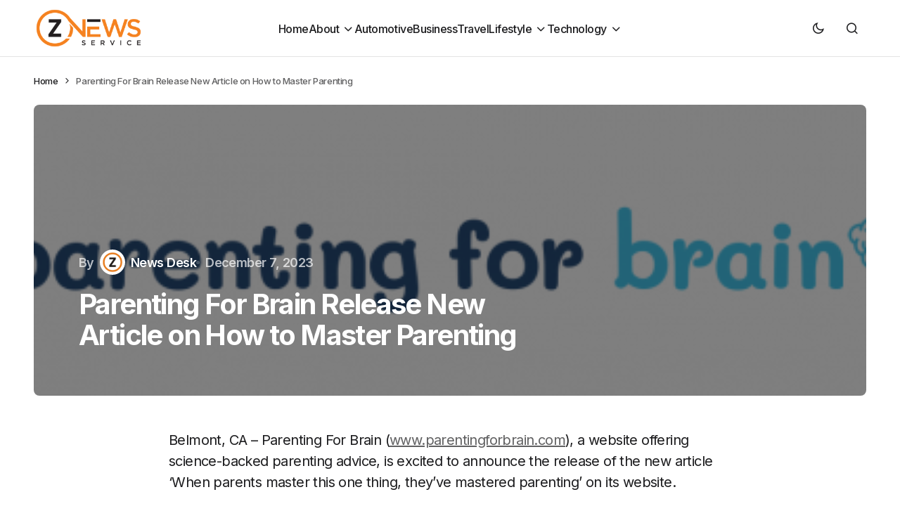

--- FILE ---
content_type: text/html; charset=UTF-8
request_url: https://www.znewsservice.com/business/parenting-for-brain-release-new-article-on-how-to-master-parenting/13557/
body_size: 17875
content:
<!doctype html>
<html lang="en-GB">
<head>
	<meta charset="UTF-8" />
	<meta name="viewport" content="width=device-width, initial-scale=1" />
	<link rel="profile" href="https://gmpg.org/xfn/11" />

	<meta name='robots' content='index, follow, max-image-preview:large, max-snippet:-1, max-video-preview:-1' />

	<!-- This site is optimized with the Yoast SEO plugin v24.5 - https://yoast.com/wordpress/plugins/seo/ -->
	<title>Parenting For Brain Release New Article on How to Master Parenting - Znewsservice.com</title>
	<link rel="canonical" href="https://www.znewsservice.com/business/parenting-for-brain-release-new-article-on-how-to-master-parenting/13557/" />
	<meta property="og:locale" content="en_GB" />
	<meta property="og:type" content="article" />
	<meta property="og:title" content="Parenting For Brain Release New Article on How to Master Parenting - Znewsservice.com" />
	<meta property="og:description" content="Belmont, CA – Parenting For Brain (www.parentingforbrain.com), a website offering science-backed parenting advice, is excited to announce the&hellip;" />
	<meta property="og:url" content="https://www.znewsservice.com/business/parenting-for-brain-release-new-article-on-how-to-master-parenting/13557/" />
	<meta property="og:site_name" content="Znewsservice.com" />
	<meta property="article:published_time" content="2023-12-07T15:54:22+00:00" />
	<meta property="og:image" content="https://www.znewsservice.com/wp-content/uploads/2023/12/Parenting-for-Brain-Logo-1-463x139-1.png" />
	<meta property="og:image:width" content="463" />
	<meta property="og:image:height" content="139" />
	<meta property="og:image:type" content="image/png" />
	<meta name="author" content="News Desk" />
	<meta name="twitter:card" content="summary_large_image" />
	<meta name="twitter:creator" content="@ZNews_Service" />
	<meta name="twitter:site" content="@ZNews_Service" />
	<meta name="twitter:label1" content="Written by" />
	<meta name="twitter:data1" content="News Desk" />
	<meta name="twitter:label2" content="Estimated reading time" />
	<meta name="twitter:data2" content="3 minutes" />
	<script type="application/ld+json" class="yoast-schema-graph">{"@context":"https://schema.org","@graph":[{"@type":"Article","@id":"https://www.znewsservice.com/business/parenting-for-brain-release-new-article-on-how-to-master-parenting/13557/#article","isPartOf":{"@id":"https://www.znewsservice.com/business/parenting-for-brain-release-new-article-on-how-to-master-parenting/13557/"},"author":{"name":"News Desk","@id":"https://www.znewsservice.com/#/schema/person/34e19333d616d0a75530bf184f47f929"},"headline":"Parenting For Brain Release New Article on How to Master Parenting","datePublished":"2023-12-07T15:54:22+00:00","mainEntityOfPage":{"@id":"https://www.znewsservice.com/business/parenting-for-brain-release-new-article-on-how-to-master-parenting/13557/"},"wordCount":584,"commentCount":0,"publisher":{"@id":"https://www.znewsservice.com/#organization"},"image":{"@id":"https://www.znewsservice.com/business/parenting-for-brain-release-new-article-on-how-to-master-parenting/13557/#primaryimage"},"thumbnailUrl":"https://www.znewsservice.com/wp-content/uploads/2023/12/Parenting-for-Brain-Logo-1-463x139-1.png","keywords":["article","brain","business","children","lifestyle","Maker&amp;Co","master","parenting","parents,","release","Trauma"],"articleSection":["Business","Lifestyle","Parenting &amp; Children"],"inLanguage":"en-GB","potentialAction":[{"@type":"CommentAction","name":"Comment","target":["https://www.znewsservice.com/business/parenting-for-brain-release-new-article-on-how-to-master-parenting/13557/#respond"]}]},{"@type":"WebPage","@id":"https://www.znewsservice.com/business/parenting-for-brain-release-new-article-on-how-to-master-parenting/13557/","url":"https://www.znewsservice.com/business/parenting-for-brain-release-new-article-on-how-to-master-parenting/13557/","name":"Parenting For Brain Release New Article on How to Master Parenting - Znewsservice.com","isPartOf":{"@id":"https://www.znewsservice.com/#website"},"primaryImageOfPage":{"@id":"https://www.znewsservice.com/business/parenting-for-brain-release-new-article-on-how-to-master-parenting/13557/#primaryimage"},"image":{"@id":"https://www.znewsservice.com/business/parenting-for-brain-release-new-article-on-how-to-master-parenting/13557/#primaryimage"},"thumbnailUrl":"https://www.znewsservice.com/wp-content/uploads/2023/12/Parenting-for-Brain-Logo-1-463x139-1.png","datePublished":"2023-12-07T15:54:22+00:00","breadcrumb":{"@id":"https://www.znewsservice.com/business/parenting-for-brain-release-new-article-on-how-to-master-parenting/13557/#breadcrumb"},"inLanguage":"en-GB","potentialAction":[{"@type":"ReadAction","target":["https://www.znewsservice.com/business/parenting-for-brain-release-new-article-on-how-to-master-parenting/13557/"]}]},{"@type":"ImageObject","inLanguage":"en-GB","@id":"https://www.znewsservice.com/business/parenting-for-brain-release-new-article-on-how-to-master-parenting/13557/#primaryimage","url":"https://www.znewsservice.com/wp-content/uploads/2023/12/Parenting-for-Brain-Logo-1-463x139-1.png","contentUrl":"https://www.znewsservice.com/wp-content/uploads/2023/12/Parenting-for-Brain-Logo-1-463x139-1.png","width":463,"height":139,"caption":"#image_title"},{"@type":"BreadcrumbList","@id":"https://www.znewsservice.com/business/parenting-for-brain-release-new-article-on-how-to-master-parenting/13557/#breadcrumb","itemListElement":[{"@type":"ListItem","position":1,"name":"Home","item":"https://www.znewsservice.com/"},{"@type":"ListItem","position":2,"name":"Parenting For Brain Release New Article on How to Master Parenting"}]},{"@type":"WebSite","@id":"https://www.znewsservice.com/#website","url":"https://www.znewsservice.com/","name":"Znewsservice.com","description":"Brings You the Latest News Across All Topics","publisher":{"@id":"https://www.znewsservice.com/#organization"},"potentialAction":[{"@type":"SearchAction","target":{"@type":"EntryPoint","urlTemplate":"https://www.znewsservice.com/?s={search_term_string}"},"query-input":{"@type":"PropertyValueSpecification","valueRequired":true,"valueName":"search_term_string"}}],"inLanguage":"en-GB"},{"@type":"Organization","@id":"https://www.znewsservice.com/#organization","name":"Znewsservice.com","url":"https://www.znewsservice.com/","logo":{"@type":"ImageObject","inLanguage":"en-GB","@id":"https://www.znewsservice.com/#/schema/logo/image/","url":"https://www.znewsservice.com/wp-content/uploads/2023/06/znewsservice.com-cropped-znewsservice.com-cropped-www.znewsservice.com-logo-16-e1688141958878.png","contentUrl":"https://www.znewsservice.com/wp-content/uploads/2023/06/znewsservice.com-cropped-znewsservice.com-cropped-www.znewsservice.com-logo-16-e1688141958878.png","width":250,"height":96,"caption":"Znewsservice.com"},"image":{"@id":"https://www.znewsservice.com/#/schema/logo/image/"},"sameAs":["https://x.com/ZNews_Service"]},{"@type":"Person","@id":"https://www.znewsservice.com/#/schema/person/34e19333d616d0a75530bf184f47f929","name":"News Desk","image":{"@type":"ImageObject","inLanguage":"en-GB","@id":"https://www.znewsservice.com/#/schema/person/image/","url":"https://www.znewsservice.com/wp-content/uploads/2023/08/wwwznewsservicecom-cropped-wwwznewsservicecom-icon-1-96x96.png","contentUrl":"https://www.znewsservice.com/wp-content/uploads/2023/08/wwwznewsservicecom-cropped-wwwznewsservicecom-icon-1-96x96.png","caption":"News Desk"},"description":"The Z News Editor Team consists of seasoned content editors at Z News Service with over 30 years of collective experience in digital journalism. Skilled in curating accurate, engaging news content, we ensure high editorial standards for global distribution to major outlets. Passionate about unbiased reporting and storytelling.","url":"https://www.znewsservice.com/author/zadmin/"}]}</script>
	<!-- / Yoast SEO plugin. -->


<link rel='dns-prefetch' href='//fonts.googleapis.com' />
<link href='https://fonts.gstatic.com' crossorigin rel='preconnect' />
<link rel="alternate" type="application/rss+xml" title="Znewsservice.com &raquo; Feed" href="https://www.znewsservice.com/feed/" />
<link rel="alternate" type="application/rss+xml" title="Znewsservice.com &raquo; Comments Feed" href="https://www.znewsservice.com/comments/feed/" />
<link rel="alternate" type="application/rss+xml" title="Znewsservice.com &raquo; Parenting For Brain Release New Article on How to Master Parenting Comments Feed" href="https://www.znewsservice.com/business/parenting-for-brain-release-new-article-on-how-to-master-parenting/13557/feed/" />
		<!-- This site uses the Google Analytics by MonsterInsights plugin v9.11.1 - Using Analytics tracking - https://www.monsterinsights.com/ -->
							<script src="//www.googletagmanager.com/gtag/js?id=G-EXNH5F9MY1"  data-cfasync="false" data-wpfc-render="false" async></script>
			<script data-cfasync="false" data-wpfc-render="false">
				var mi_version = '9.11.1';
				var mi_track_user = true;
				var mi_no_track_reason = '';
								var MonsterInsightsDefaultLocations = {"page_location":"https:\/\/www.znewsservice.com\/business\/parenting-for-brain-release-new-article-on-how-to-master-parenting\/13557\/"};
								if ( typeof MonsterInsightsPrivacyGuardFilter === 'function' ) {
					var MonsterInsightsLocations = (typeof MonsterInsightsExcludeQuery === 'object') ? MonsterInsightsPrivacyGuardFilter( MonsterInsightsExcludeQuery ) : MonsterInsightsPrivacyGuardFilter( MonsterInsightsDefaultLocations );
				} else {
					var MonsterInsightsLocations = (typeof MonsterInsightsExcludeQuery === 'object') ? MonsterInsightsExcludeQuery : MonsterInsightsDefaultLocations;
				}

								var disableStrs = [
										'ga-disable-G-EXNH5F9MY1',
									];

				/* Function to detect opted out users */
				function __gtagTrackerIsOptedOut() {
					for (var index = 0; index < disableStrs.length; index++) {
						if (document.cookie.indexOf(disableStrs[index] + '=true') > -1) {
							return true;
						}
					}

					return false;
				}

				/* Disable tracking if the opt-out cookie exists. */
				if (__gtagTrackerIsOptedOut()) {
					for (var index = 0; index < disableStrs.length; index++) {
						window[disableStrs[index]] = true;
					}
				}

				/* Opt-out function */
				function __gtagTrackerOptout() {
					for (var index = 0; index < disableStrs.length; index++) {
						document.cookie = disableStrs[index] + '=true; expires=Thu, 31 Dec 2099 23:59:59 UTC; path=/';
						window[disableStrs[index]] = true;
					}
				}

				if ('undefined' === typeof gaOptout) {
					function gaOptout() {
						__gtagTrackerOptout();
					}
				}
								window.dataLayer = window.dataLayer || [];

				window.MonsterInsightsDualTracker = {
					helpers: {},
					trackers: {},
				};
				if (mi_track_user) {
					function __gtagDataLayer() {
						dataLayer.push(arguments);
					}

					function __gtagTracker(type, name, parameters) {
						if (!parameters) {
							parameters = {};
						}

						if (parameters.send_to) {
							__gtagDataLayer.apply(null, arguments);
							return;
						}

						if (type === 'event') {
														parameters.send_to = monsterinsights_frontend.v4_id;
							var hookName = name;
							if (typeof parameters['event_category'] !== 'undefined') {
								hookName = parameters['event_category'] + ':' + name;
							}

							if (typeof MonsterInsightsDualTracker.trackers[hookName] !== 'undefined') {
								MonsterInsightsDualTracker.trackers[hookName](parameters);
							} else {
								__gtagDataLayer('event', name, parameters);
							}
							
						} else {
							__gtagDataLayer.apply(null, arguments);
						}
					}

					__gtagTracker('js', new Date());
					__gtagTracker('set', {
						'developer_id.dZGIzZG': true,
											});
					if ( MonsterInsightsLocations.page_location ) {
						__gtagTracker('set', MonsterInsightsLocations);
					}
										__gtagTracker('config', 'G-EXNH5F9MY1', {"forceSSL":"true","link_attribution":"true"} );
										window.gtag = __gtagTracker;										(function () {
						/* https://developers.google.com/analytics/devguides/collection/analyticsjs/ */
						/* ga and __gaTracker compatibility shim. */
						var noopfn = function () {
							return null;
						};
						var newtracker = function () {
							return new Tracker();
						};
						var Tracker = function () {
							return null;
						};
						var p = Tracker.prototype;
						p.get = noopfn;
						p.set = noopfn;
						p.send = function () {
							var args = Array.prototype.slice.call(arguments);
							args.unshift('send');
							__gaTracker.apply(null, args);
						};
						var __gaTracker = function () {
							var len = arguments.length;
							if (len === 0) {
								return;
							}
							var f = arguments[len - 1];
							if (typeof f !== 'object' || f === null || typeof f.hitCallback !== 'function') {
								if ('send' === arguments[0]) {
									var hitConverted, hitObject = false, action;
									if ('event' === arguments[1]) {
										if ('undefined' !== typeof arguments[3]) {
											hitObject = {
												'eventAction': arguments[3],
												'eventCategory': arguments[2],
												'eventLabel': arguments[4],
												'value': arguments[5] ? arguments[5] : 1,
											}
										}
									}
									if ('pageview' === arguments[1]) {
										if ('undefined' !== typeof arguments[2]) {
											hitObject = {
												'eventAction': 'page_view',
												'page_path': arguments[2],
											}
										}
									}
									if (typeof arguments[2] === 'object') {
										hitObject = arguments[2];
									}
									if (typeof arguments[5] === 'object') {
										Object.assign(hitObject, arguments[5]);
									}
									if ('undefined' !== typeof arguments[1].hitType) {
										hitObject = arguments[1];
										if ('pageview' === hitObject.hitType) {
											hitObject.eventAction = 'page_view';
										}
									}
									if (hitObject) {
										action = 'timing' === arguments[1].hitType ? 'timing_complete' : hitObject.eventAction;
										hitConverted = mapArgs(hitObject);
										__gtagTracker('event', action, hitConverted);
									}
								}
								return;
							}

							function mapArgs(args) {
								var arg, hit = {};
								var gaMap = {
									'eventCategory': 'event_category',
									'eventAction': 'event_action',
									'eventLabel': 'event_label',
									'eventValue': 'event_value',
									'nonInteraction': 'non_interaction',
									'timingCategory': 'event_category',
									'timingVar': 'name',
									'timingValue': 'value',
									'timingLabel': 'event_label',
									'page': 'page_path',
									'location': 'page_location',
									'title': 'page_title',
									'referrer' : 'page_referrer',
								};
								for (arg in args) {
																		if (!(!args.hasOwnProperty(arg) || !gaMap.hasOwnProperty(arg))) {
										hit[gaMap[arg]] = args[arg];
									} else {
										hit[arg] = args[arg];
									}
								}
								return hit;
							}

							try {
								f.hitCallback();
							} catch (ex) {
							}
						};
						__gaTracker.create = newtracker;
						__gaTracker.getByName = newtracker;
						__gaTracker.getAll = function () {
							return [];
						};
						__gaTracker.remove = noopfn;
						__gaTracker.loaded = true;
						window['__gaTracker'] = __gaTracker;
					})();
									} else {
										console.log("");
					(function () {
						function __gtagTracker() {
							return null;
						}

						window['__gtagTracker'] = __gtagTracker;
						window['gtag'] = __gtagTracker;
					})();
									}
			</script>
							<!-- / Google Analytics by MonsterInsights -->
		<script>
window._wpemojiSettings = {"baseUrl":"https:\/\/s.w.org\/images\/core\/emoji\/15.0.3\/72x72\/","ext":".png","svgUrl":"https:\/\/s.w.org\/images\/core\/emoji\/15.0.3\/svg\/","svgExt":".svg","source":{"concatemoji":"\/\/www.znewsservice.com\/wp-includes\/js\/wp-emoji-release.min.js?ver=6.6.4"}};
/*! This file is auto-generated */
!function(i,n){var o,s,e;function c(e){try{var t={supportTests:e,timestamp:(new Date).valueOf()};sessionStorage.setItem(o,JSON.stringify(t))}catch(e){}}function p(e,t,n){e.clearRect(0,0,e.canvas.width,e.canvas.height),e.fillText(t,0,0);var t=new Uint32Array(e.getImageData(0,0,e.canvas.width,e.canvas.height).data),r=(e.clearRect(0,0,e.canvas.width,e.canvas.height),e.fillText(n,0,0),new Uint32Array(e.getImageData(0,0,e.canvas.width,e.canvas.height).data));return t.every(function(e,t){return e===r[t]})}function u(e,t,n){switch(t){case"flag":return n(e,"\ud83c\udff3\ufe0f\u200d\u26a7\ufe0f","\ud83c\udff3\ufe0f\u200b\u26a7\ufe0f")?!1:!n(e,"\ud83c\uddfa\ud83c\uddf3","\ud83c\uddfa\u200b\ud83c\uddf3")&&!n(e,"\ud83c\udff4\udb40\udc67\udb40\udc62\udb40\udc65\udb40\udc6e\udb40\udc67\udb40\udc7f","\ud83c\udff4\u200b\udb40\udc67\u200b\udb40\udc62\u200b\udb40\udc65\u200b\udb40\udc6e\u200b\udb40\udc67\u200b\udb40\udc7f");case"emoji":return!n(e,"\ud83d\udc26\u200d\u2b1b","\ud83d\udc26\u200b\u2b1b")}return!1}function f(e,t,n){var r="undefined"!=typeof WorkerGlobalScope&&self instanceof WorkerGlobalScope?new OffscreenCanvas(300,150):i.createElement("canvas"),a=r.getContext("2d",{willReadFrequently:!0}),o=(a.textBaseline="top",a.font="600 32px Arial",{});return e.forEach(function(e){o[e]=t(a,e,n)}),o}function t(e){var t=i.createElement("script");t.src=e,t.defer=!0,i.head.appendChild(t)}"undefined"!=typeof Promise&&(o="wpEmojiSettingsSupports",s=["flag","emoji"],n.supports={everything:!0,everythingExceptFlag:!0},e=new Promise(function(e){i.addEventListener("DOMContentLoaded",e,{once:!0})}),new Promise(function(t){var n=function(){try{var e=JSON.parse(sessionStorage.getItem(o));if("object"==typeof e&&"number"==typeof e.timestamp&&(new Date).valueOf()<e.timestamp+604800&&"object"==typeof e.supportTests)return e.supportTests}catch(e){}return null}();if(!n){if("undefined"!=typeof Worker&&"undefined"!=typeof OffscreenCanvas&&"undefined"!=typeof URL&&URL.createObjectURL&&"undefined"!=typeof Blob)try{var e="postMessage("+f.toString()+"("+[JSON.stringify(s),u.toString(),p.toString()].join(",")+"));",r=new Blob([e],{type:"text/javascript"}),a=new Worker(URL.createObjectURL(r),{name:"wpTestEmojiSupports"});return void(a.onmessage=function(e){c(n=e.data),a.terminate(),t(n)})}catch(e){}c(n=f(s,u,p))}t(n)}).then(function(e){for(var t in e)n.supports[t]=e[t],n.supports.everything=n.supports.everything&&n.supports[t],"flag"!==t&&(n.supports.everythingExceptFlag=n.supports.everythingExceptFlag&&n.supports[t]);n.supports.everythingExceptFlag=n.supports.everythingExceptFlag&&!n.supports.flag,n.DOMReady=!1,n.readyCallback=function(){n.DOMReady=!0}}).then(function(){return e}).then(function(){var e;n.supports.everything||(n.readyCallback(),(e=n.source||{}).concatemoji?t(e.concatemoji):e.wpemoji&&e.twemoji&&(t(e.twemoji),t(e.wpemoji)))}))}((window,document),window._wpemojiSettings);
</script>
<style id='wp-emoji-styles-inline-css'>

	img.wp-smiley, img.emoji {
		display: inline !important;
		border: none !important;
		box-shadow: none !important;
		height: 1em !important;
		width: 1em !important;
		margin: 0 0.07em !important;
		vertical-align: -0.1em !important;
		background: none !important;
		padding: 0 !important;
	}
</style>
<link rel='stylesheet' id='wp-block-library-css' href='//www.znewsservice.com/wp-includes/css/dist/block-library/style.min.css?ver=6.6.4' media='all' />
<style id='classic-theme-styles-inline-css'>
/*! This file is auto-generated */
.wp-block-button__link{color:#fff;background-color:#32373c;border-radius:9999px;box-shadow:none;text-decoration:none;padding:calc(.667em + 2px) calc(1.333em + 2px);font-size:1.125em}.wp-block-file__button{background:#32373c;color:#fff;text-decoration:none}
</style>
<style id='global-styles-inline-css'>
:root{--wp--preset--aspect-ratio--square: 1;--wp--preset--aspect-ratio--4-3: 4/3;--wp--preset--aspect-ratio--3-4: 3/4;--wp--preset--aspect-ratio--3-2: 3/2;--wp--preset--aspect-ratio--2-3: 2/3;--wp--preset--aspect-ratio--16-9: 16/9;--wp--preset--aspect-ratio--9-16: 9/16;--wp--preset--color--black: #000000;--wp--preset--color--cyan-bluish-gray: #abb8c3;--wp--preset--color--white: #FFFFFF;--wp--preset--color--pale-pink: #f78da7;--wp--preset--color--vivid-red: #cf2e2e;--wp--preset--color--luminous-vivid-orange: #ff6900;--wp--preset--color--luminous-vivid-amber: #fcb900;--wp--preset--color--light-green-cyan: #7bdcb5;--wp--preset--color--vivid-green-cyan: #00d084;--wp--preset--color--pale-cyan-blue: #8ed1fc;--wp--preset--color--vivid-cyan-blue: #0693e3;--wp--preset--color--vivid-purple: #9b51e0;--wp--preset--color--blue: #59BACC;--wp--preset--color--green: #58AD69;--wp--preset--color--orange: #FFBC49;--wp--preset--color--red: #e32c26;--wp--preset--color--gray-50: #f8f9fa;--wp--preset--color--gray-100: #f8f9fb;--wp--preset--color--gray-200: #E0E0E0;--wp--preset--color--primary: #1D1D1F;--wp--preset--color--secondary: #616162;--wp--preset--color--layout: #f1f1f2;--wp--preset--color--border: #E4E4E4;--wp--preset--color--divider: #1D1D1F;--wp--preset--gradient--vivid-cyan-blue-to-vivid-purple: linear-gradient(135deg,rgba(6,147,227,1) 0%,rgb(155,81,224) 100%);--wp--preset--gradient--light-green-cyan-to-vivid-green-cyan: linear-gradient(135deg,rgb(122,220,180) 0%,rgb(0,208,130) 100%);--wp--preset--gradient--luminous-vivid-amber-to-luminous-vivid-orange: linear-gradient(135deg,rgba(252,185,0,1) 0%,rgba(255,105,0,1) 100%);--wp--preset--gradient--luminous-vivid-orange-to-vivid-red: linear-gradient(135deg,rgba(255,105,0,1) 0%,rgb(207,46,46) 100%);--wp--preset--gradient--very-light-gray-to-cyan-bluish-gray: linear-gradient(135deg,rgb(238,238,238) 0%,rgb(169,184,195) 100%);--wp--preset--gradient--cool-to-warm-spectrum: linear-gradient(135deg,rgb(74,234,220) 0%,rgb(151,120,209) 20%,rgb(207,42,186) 40%,rgb(238,44,130) 60%,rgb(251,105,98) 80%,rgb(254,248,76) 100%);--wp--preset--gradient--blush-light-purple: linear-gradient(135deg,rgb(255,206,236) 0%,rgb(152,150,240) 100%);--wp--preset--gradient--blush-bordeaux: linear-gradient(135deg,rgb(254,205,165) 0%,rgb(254,45,45) 50%,rgb(107,0,62) 100%);--wp--preset--gradient--luminous-dusk: linear-gradient(135deg,rgb(255,203,112) 0%,rgb(199,81,192) 50%,rgb(65,88,208) 100%);--wp--preset--gradient--pale-ocean: linear-gradient(135deg,rgb(255,245,203) 0%,rgb(182,227,212) 50%,rgb(51,167,181) 100%);--wp--preset--gradient--electric-grass: linear-gradient(135deg,rgb(202,248,128) 0%,rgb(113,206,126) 100%);--wp--preset--gradient--midnight: linear-gradient(135deg,rgb(2,3,129) 0%,rgb(40,116,252) 100%);--wp--preset--font-size--small: 13px;--wp--preset--font-size--medium: 20px;--wp--preset--font-size--large: 36px;--wp--preset--font-size--x-large: 42px;--wp--preset--spacing--20: 0.44rem;--wp--preset--spacing--30: 0.67rem;--wp--preset--spacing--40: 1rem;--wp--preset--spacing--50: 1.5rem;--wp--preset--spacing--60: 2.25rem;--wp--preset--spacing--70: 3.38rem;--wp--preset--spacing--80: 5.06rem;--wp--preset--shadow--natural: 6px 6px 9px rgba(0, 0, 0, 0.2);--wp--preset--shadow--deep: 12px 12px 50px rgba(0, 0, 0, 0.4);--wp--preset--shadow--sharp: 6px 6px 0px rgba(0, 0, 0, 0.2);--wp--preset--shadow--outlined: 6px 6px 0px -3px rgba(255, 255, 255, 1), 6px 6px rgba(0, 0, 0, 1);--wp--preset--shadow--crisp: 6px 6px 0px rgba(0, 0, 0, 1);}:where(.is-layout-flex){gap: 0.5em;}:where(.is-layout-grid){gap: 0.5em;}body .is-layout-flex{display: flex;}.is-layout-flex{flex-wrap: wrap;align-items: center;}.is-layout-flex > :is(*, div){margin: 0;}body .is-layout-grid{display: grid;}.is-layout-grid > :is(*, div){margin: 0;}:where(.wp-block-columns.is-layout-flex){gap: 2em;}:where(.wp-block-columns.is-layout-grid){gap: 2em;}:where(.wp-block-post-template.is-layout-flex){gap: 1.25em;}:where(.wp-block-post-template.is-layout-grid){gap: 1.25em;}.has-black-color{color: var(--wp--preset--color--black) !important;}.has-cyan-bluish-gray-color{color: var(--wp--preset--color--cyan-bluish-gray) !important;}.has-white-color{color: var(--wp--preset--color--white) !important;}.has-pale-pink-color{color: var(--wp--preset--color--pale-pink) !important;}.has-vivid-red-color{color: var(--wp--preset--color--vivid-red) !important;}.has-luminous-vivid-orange-color{color: var(--wp--preset--color--luminous-vivid-orange) !important;}.has-luminous-vivid-amber-color{color: var(--wp--preset--color--luminous-vivid-amber) !important;}.has-light-green-cyan-color{color: var(--wp--preset--color--light-green-cyan) !important;}.has-vivid-green-cyan-color{color: var(--wp--preset--color--vivid-green-cyan) !important;}.has-pale-cyan-blue-color{color: var(--wp--preset--color--pale-cyan-blue) !important;}.has-vivid-cyan-blue-color{color: var(--wp--preset--color--vivid-cyan-blue) !important;}.has-vivid-purple-color{color: var(--wp--preset--color--vivid-purple) !important;}.has-black-background-color{background-color: var(--wp--preset--color--black) !important;}.has-cyan-bluish-gray-background-color{background-color: var(--wp--preset--color--cyan-bluish-gray) !important;}.has-white-background-color{background-color: var(--wp--preset--color--white) !important;}.has-pale-pink-background-color{background-color: var(--wp--preset--color--pale-pink) !important;}.has-vivid-red-background-color{background-color: var(--wp--preset--color--vivid-red) !important;}.has-luminous-vivid-orange-background-color{background-color: var(--wp--preset--color--luminous-vivid-orange) !important;}.has-luminous-vivid-amber-background-color{background-color: var(--wp--preset--color--luminous-vivid-amber) !important;}.has-light-green-cyan-background-color{background-color: var(--wp--preset--color--light-green-cyan) !important;}.has-vivid-green-cyan-background-color{background-color: var(--wp--preset--color--vivid-green-cyan) !important;}.has-pale-cyan-blue-background-color{background-color: var(--wp--preset--color--pale-cyan-blue) !important;}.has-vivid-cyan-blue-background-color{background-color: var(--wp--preset--color--vivid-cyan-blue) !important;}.has-vivid-purple-background-color{background-color: var(--wp--preset--color--vivid-purple) !important;}.has-black-border-color{border-color: var(--wp--preset--color--black) !important;}.has-cyan-bluish-gray-border-color{border-color: var(--wp--preset--color--cyan-bluish-gray) !important;}.has-white-border-color{border-color: var(--wp--preset--color--white) !important;}.has-pale-pink-border-color{border-color: var(--wp--preset--color--pale-pink) !important;}.has-vivid-red-border-color{border-color: var(--wp--preset--color--vivid-red) !important;}.has-luminous-vivid-orange-border-color{border-color: var(--wp--preset--color--luminous-vivid-orange) !important;}.has-luminous-vivid-amber-border-color{border-color: var(--wp--preset--color--luminous-vivid-amber) !important;}.has-light-green-cyan-border-color{border-color: var(--wp--preset--color--light-green-cyan) !important;}.has-vivid-green-cyan-border-color{border-color: var(--wp--preset--color--vivid-green-cyan) !important;}.has-pale-cyan-blue-border-color{border-color: var(--wp--preset--color--pale-cyan-blue) !important;}.has-vivid-cyan-blue-border-color{border-color: var(--wp--preset--color--vivid-cyan-blue) !important;}.has-vivid-purple-border-color{border-color: var(--wp--preset--color--vivid-purple) !important;}.has-vivid-cyan-blue-to-vivid-purple-gradient-background{background: var(--wp--preset--gradient--vivid-cyan-blue-to-vivid-purple) !important;}.has-light-green-cyan-to-vivid-green-cyan-gradient-background{background: var(--wp--preset--gradient--light-green-cyan-to-vivid-green-cyan) !important;}.has-luminous-vivid-amber-to-luminous-vivid-orange-gradient-background{background: var(--wp--preset--gradient--luminous-vivid-amber-to-luminous-vivid-orange) !important;}.has-luminous-vivid-orange-to-vivid-red-gradient-background{background: var(--wp--preset--gradient--luminous-vivid-orange-to-vivid-red) !important;}.has-very-light-gray-to-cyan-bluish-gray-gradient-background{background: var(--wp--preset--gradient--very-light-gray-to-cyan-bluish-gray) !important;}.has-cool-to-warm-spectrum-gradient-background{background: var(--wp--preset--gradient--cool-to-warm-spectrum) !important;}.has-blush-light-purple-gradient-background{background: var(--wp--preset--gradient--blush-light-purple) !important;}.has-blush-bordeaux-gradient-background{background: var(--wp--preset--gradient--blush-bordeaux) !important;}.has-luminous-dusk-gradient-background{background: var(--wp--preset--gradient--luminous-dusk) !important;}.has-pale-ocean-gradient-background{background: var(--wp--preset--gradient--pale-ocean) !important;}.has-electric-grass-gradient-background{background: var(--wp--preset--gradient--electric-grass) !important;}.has-midnight-gradient-background{background: var(--wp--preset--gradient--midnight) !important;}.has-small-font-size{font-size: var(--wp--preset--font-size--small) !important;}.has-medium-font-size{font-size: var(--wp--preset--font-size--medium) !important;}.has-large-font-size{font-size: var(--wp--preset--font-size--large) !important;}.has-x-large-font-size{font-size: var(--wp--preset--font-size--x-large) !important;}
:where(.wp-block-post-template.is-layout-flex){gap: 1.25em;}:where(.wp-block-post-template.is-layout-grid){gap: 1.25em;}
:where(.wp-block-columns.is-layout-flex){gap: 2em;}:where(.wp-block-columns.is-layout-grid){gap: 2em;}
:root :where(.wp-block-pullquote){font-size: 1.5em;line-height: 1.6;}
</style>
<link rel='stylesheet' id='tablepress-default-css' href='//www.znewsservice.com/wp-content/plugins/tablepress/css/build/default.css?ver=3.2.6' media='all' />
<link rel='stylesheet' id='csco-styles-css' href='//www.znewsservice.com/wp-content/themes/swyft/style.css?ver=1.0.2' media='all' />
<link rel='stylesheet' id='cca545ce7d980804b27ea3c2f4200539-css' href='//fonts.googleapis.com/css?family=Inter%3A400%2C500%2C700%2C600&#038;subset=latin%2Clatin-ext%2Ccyrillic%2Ccyrillic-ext%2Cvietnamese&#038;display=swap&#038;ver=1.0.2' media='all' />
<style id='cs-customizer-output-styles-inline-css'>
:root{--cs-light-site-background:#FFFFFF;--cs-dark-site-background:#1c1c1c;--cs-light-layout-background:#f1f1f2;--cs-dark-layout-background:#232323;--cs-light-primary-color:#1D1D1F;--cs-dark-primary-color:#FFFFFF;--cs-light-secondary-color:#616162;--cs-dark-secondary-color:#CDCBCA;--cs-light-accent-color:#0D6EFF;--cs-dark-accent-color:#0D6EFF;--cs-light-button-hover-background:#0D6EFF;--cs-dark-button-hover-background:#29292a;--cs-light-button-hover-color:#FFFFFF;--cs-dark-button-hover-color:#FFFFFF;--cs-light-button-background:#1D1D1F;--cs-dark-button-background:#3e3e3e;--cs-light-button-color:#FFFFFF;--cs-dark-button-color:#FFFFFF;--cs-light-secondary-button-background:#EDEDED;--cs-dark-secondary-button-background:#3e3e3e;--cs-light-secondary-button-color:#1D1D1F;--cs-dark-secondary-button-color:#FFFFFF;--cs-light-border-color:#E4E4E4;--cs-dark-border-color:#343434;--cs-light-divider-color:#1D1D1F;--cs-dark-divider-color:#494949;--cs-layout-elements-border-radius:4px;--cs-thumbnail-border-radius:8px;--cs-button-border-radius:26px;--cs-heading-1-font-size:3.5rem;--cs-heading-2-font-size:2.5rem;--cs-heading-3-font-size:2rem;--cs-heading-4-font-size:1.625rem;--cs-heading-5-font-size:1.5rem;--cs-heading-6-font-size:1.375rem;--cs-header-initial-height:80px;--cs-header-height:80px;--cs-header-border-width:1px;}:root, [data-scheme="light"]{--cs-light-overlay-background-rgb:0,0,0;}:root, [data-scheme="dark"]{--cs-dark-overlay-background-rgb:0,0,0;}.cs-posts-area__home.cs-posts-area__grid{--cs-posts-area-grid-columns:3;--cs-posts-area-grid-column-gap:32px;}.cs-posts-area__home{--cs-posts-area-grid-row-gap:64px;--cs-entry-title-font-size:1.5;}.cs-posts-area__archive.cs-posts-area__grid{--cs-posts-area-grid-columns:3;--cs-posts-area-grid-column-gap:32px;}.cs-posts-area__archive{--cs-posts-area-grid-row-gap:64px;--cs-entry-title-font-size:1.5;}.cs-read-next .cs-posts-area__read-next{--cs-posts-area-grid-row-gap:64px;}.cs-posts-area__read-next{--cs-entry-title-font-size:1.5;}@media (max-width: 1199.98px){.cs-posts-area__home.cs-posts-area__grid{--cs-posts-area-grid-columns:2;--cs-posts-area-grid-column-gap:24px;}.cs-posts-area__home{--cs-posts-area-grid-row-gap:48px;--cs-entry-title-font-size:1.5;}.cs-posts-area__archive.cs-posts-area__grid{--cs-posts-area-grid-columns:3;--cs-posts-area-grid-column-gap:24px;}.cs-posts-area__archive{--cs-posts-area-grid-row-gap:48px;--cs-entry-title-font-size:1.5;}.cs-read-next .cs-posts-area__read-next{--cs-posts-area-grid-row-gap:48px;}.cs-posts-area__read-next{--cs-entry-title-font-size:1.5;}}@media (max-width: 991.98px){.cs-posts-area__home.cs-posts-area__grid{--cs-posts-area-grid-columns:2;--cs-posts-area-grid-column-gap:24px;}.cs-posts-area__home{--cs-posts-area-grid-row-gap:40px;--cs-entry-title-font-size:1.5;}.cs-posts-area__archive.cs-posts-area__grid{--cs-posts-area-grid-columns:2;--cs-posts-area-grid-column-gap:24px;}.cs-posts-area__archive{--cs-posts-area-grid-row-gap:40px;--cs-entry-title-font-size:1.5;}.cs-posts-area__read-next{--cs-entry-title-font-size:1.5;}}@media (max-width: 575.98px){.cs-posts-area__home.cs-posts-area__grid{--cs-posts-area-grid-columns:1;--cs-posts-area-grid-column-gap:24px;}.cs-posts-area__home{--cs-posts-area-grid-row-gap:40px;--cs-entry-title-font-size:1.5;}.cs-posts-area__archive.cs-posts-area__grid{--cs-posts-area-grid-columns:1;--cs-posts-area-grid-column-gap:24px;}.cs-posts-area__archive{--cs-posts-area-grid-row-gap:40px;--cs-entry-title-font-size:1.5;}.cs-read-next .cs-posts-area__read-next{--cs-posts-area-grid-row-gap:40px;}.cs-posts-area__read-next{--cs-entry-title-font-size:1.5;}}
</style>
<script src="//www.znewsservice.com/wp-content/plugins/google-analytics-for-wordpress/assets/js/frontend-gtag.min.js?ver=9.11.1" id="monsterinsights-frontend-script-js" async data-wp-strategy="async"></script>
<script data-cfasync="false" data-wpfc-render="false" id='monsterinsights-frontend-script-js-extra'>var monsterinsights_frontend = {"js_events_tracking":"true","download_extensions":"doc,pdf,ppt,zip,xls,docx,pptx,xlsx","inbound_paths":"[{\"path\":\"\\\/go\\\/\",\"label\":\"affiliate\"},{\"path\":\"\\\/recommend\\\/\",\"label\":\"affiliate\"}]","home_url":"https:\/\/www.znewsservice.com","hash_tracking":"false","v4_id":"G-EXNH5F9MY1"};</script>
<link rel="https://api.w.org/" href="https://www.znewsservice.com/wp-json/" /><link rel="alternate" title="JSON" type="application/json" href="https://www.znewsservice.com/wp-json/wp/v2/posts/13557" /><link rel="EditURI" type="application/rsd+xml" title="RSD" href="https://www.znewsservice.com/xmlrpc.php?rsd" />
<meta name="generator" content="WordPress 6.6.4" />
<link rel='shortlink' href='https://www.znewsservice.com/?p=13557' />
<link rel="alternate" title="oEmbed (JSON)" type="application/json+oembed" href="https://www.znewsservice.com/wp-json/oembed/1.0/embed?url=https%3A%2F%2Fwww.znewsservice.com%2Fbusiness%2Fparenting-for-brain-release-new-article-on-how-to-master-parenting%2F13557%2F" />
<link rel="alternate" title="oEmbed (XML)" type="text/xml+oembed" href="https://www.znewsservice.com/wp-json/oembed/1.0/embed?url=https%3A%2F%2Fwww.znewsservice.com%2Fbusiness%2Fparenting-for-brain-release-new-article-on-how-to-master-parenting%2F13557%2F&#038;format=xml" />
<style id='cs-theme-typography'>
	:root {
		/* Base Font */
		--cs-font-base-family: Inter;
		--cs-font-base-size: 1rem;
		--cs-font-base-weight: 400;
		--cs-font-base-style: normal;
		--cs-font-base-letter-spacing: normal;
		--cs-font-base-line-height: 1.5;

		/* Primary Font */
		--cs-font-primary-family: Inter;
		--cs-font-primary-size: 1rem;
		--cs-font-primary-weight: 700;
		--cs-font-primary-style: normal;
		--cs-font-primary-letter-spacing: -0.03125em;
		--cs-font-primary-text-transform: none;
		--cs-font-primary-line-height: 1.4;

		/* Secondary Font */
		--cs-font-secondary-family: Inter;
		--cs-font-secondary-size: 0.8125rem;
		--cs-font-secondary-weight: 500;
		--cs-font-secondary-style: normal;
		--cs-font-secondary-letter-spacing: -0.03em;
		--cs-font-secondary-text-transform: none;
		--cs-font-secondary-line-height: 1.4;

		/* Post Title Font Size */
		--cs-font-post-title-family: Inter;
		--cs-font-post-title-weight: 700;
		--cs-font-post-title-size: 3.5rem;
		--cs-font-post-title-letter-spacing: -0.04em;
		--cs-font-post-title-line-height: 1.12;

		/* Post Subbtitle */
		--cs-font-post-subtitle-family: Inter;
		--cs-font-post-subtitle-weight: 500;
		--cs-font-post-subtitle-size: 1.25rem;
		--cs-font-post-subtitle-letter-spacing: -0.03em;
		--cs-font-post-subtitle-line-height: 1.4;

		/* Post Category Font */
		--cs-font-category-family: Inter;
		--cs-font-category-size: 0.9375rem;
		--cs-font-category-weight: 500;
		--cs-font-category-style: normal;
		--cs-font-category-letter-spacing: -0.03em;
		--cs-font-category-text-transform: none;
		--cs-font-category-line-height: 1.4;

		/* Post Meta Font */
		--cs-font-post-meta-family: Inter;
		--cs-font-post-meta-size: 1rem;
		--cs-font-post-meta-weight: 600;
		--cs-font-post-meta-style: normal;
		--cs-font-post-meta-letter-spacing: -0.03em;
		--cs-font-post-meta-text-transform: none;
		--cs-font-post-meta-line-height: 1.2;

		/* Post Content */
		--cs-font-post-content-family: Inter;
		--cs-font-post-content-weight: 400;
		--cs-font-post-content-size: 1.25rem;
		--cs-font-post-content-letter-spacing: -0.03em;
		--cs-font-post-content-line-height: 1.5;

		/* Input Font */
		--cs-font-input-family: Inter;
		--cs-font-input-size: 1rem;
		--cs-font-input-weight: 500;
		--cs-font-input-style: normal;
		--cs-font-input-line-height: 1.4rem;
		--cs-font-input-letter-spacing: -0.025em;
		--cs-font-input-text-transform: none;

		/* Entry Title Font Size */
		--cs-font-entry-title-family: Inter;
		--cs-font-entry-title-weight: 600;
		--cs-font-entry-title-letter-spacing: -0.036em;
		--cs-font-entry-title-line-height: 1.3;

		/* Entry Excerpt */
		--cs-font-entry-excerpt-family: Inter;
		--cs-font-entry-excerpt-weight: 500;
		--cs-font-entry-excerpt-size: 1.125rem;
		--cs-font-entry-excerpt-letter-spacing: -0.03em;
		--cs-font-entry-excerpt-line-height: 1.4;

		/* Logos --------------- */

		/* Main Logo */
		--cs-font-main-logo-family: Inter;
		--cs-font-main-logo-size: 1.375rem;
		--cs-font-main-logo-weight: 700;
		--cs-font-main-logo-style: normal;
		--cs-font-main-logo-letter-spacing: -0.04em;
		--cs-font-main-logo-text-transform: none;

		/* Footer Logo */
		--cs-font-footer-logo-family: Inter;
		--cs-font-footer-logo-size: 1.375rem;
		--cs-font-footer-logo-weight: 700;
		--cs-font-footer-logo-style: normal;
		--cs-font-footer-logo-letter-spacing: -0.04em;
		--cs-font-footer-logo-text-transform: none;

		/* Headings --------------- */

		/* Headings */
		--cs-font-headings-family: Inter;
		--cs-font-headings-weight: 700;
		--cs-font-headings-style: normal;
		--cs-font-headings-line-height: 1.12;
		--cs-font-headings-letter-spacing: -0.04em;
		--cs-font-headings-text-transform: none;

		/* Menu Font --------------- */

		/* Menu */
		/* Used for main top level menu elements. */
		--cs-font-menu-family: Inter;
		--cs-font-menu-size: 1rem;
		--cs-font-menu-weight: 500;
		--cs-font-menu-style: normal;
		--cs-font-menu-letter-spacing: -0.03em;
		--cs-font-menu-text-transform: none;
		--cs-font-menu-line-height: 1.4;

		/* Submenu Font */
		/* Used for submenu elements. */
		--cs-font-submenu-family: Inter;
		--cs-font-submenu-size: 1rem;
		--cs-font-submenu-weight: 500;
		--cs-font-submenu-style: normal;
		--cs-font-submenu-letter-spacing: -0.03em;
		--cs-font-submenu-text-transform: none;
		--cs-font-submenu-line-height: 1.4;

		/* Footer Menu */
		--cs-font-footer-menu-family: Inter;
		--cs-font-footer-menu-size: 1rem;
		--cs-font-footer-menu-weight: 500;
		--cs-font-footer-menu-style: normal;
		--cs-font-footer-menu-letter-spacing: -0.03em;
		--cs-font-footer-menu-text-transform: none;
		--cs-font-footer-menu-line-height: 1.4;

		/* Footer Submenu Font */
		--cs-font-footer-submenu-family: Inter;
		--cs-font-footer-submenu-size: 1rem;
		--cs-font-footer-submenu-weight: 500;
		--cs-font-footer-submenu-style: normal;
		--cs-font-footer-submenu-letter-spacing: -0.03125em;
		--cs-font-footer-submenu-text-transform: none;
		--cs-font-footer-submenu-line-height: 1.2;
	}
</style>
<link rel="icon" href="https://www.znewsservice.com/wp-content/uploads/2023/06/www.znewsservice.com-cropped-www.znewsservice.com-icon-1-32x32.png" sizes="32x32" />
<link rel="icon" href="https://www.znewsservice.com/wp-content/uploads/2023/06/www.znewsservice.com-cropped-www.znewsservice.com-icon-1-192x192.png" sizes="192x192" />
<link rel="apple-touch-icon" href="https://www.znewsservice.com/wp-content/uploads/2023/06/www.znewsservice.com-cropped-www.znewsservice.com-icon-1-180x180.png" />
<meta name="msapplication-TileImage" content="https://www.znewsservice.com/wp-content/uploads/2023/06/www.znewsservice.com-cropped-www.znewsservice.com-icon-1-270x270.png" />
</head>

<body class="post-template-default single single-post postid-13557 single-format-standard wp-custom-logo wp-embed-responsive cs-page-layout-disabled cs-navbar-smart-enabled cs-sticky-sidebar-enabled cs-stick-last" data-scheme='auto'>



	<div class="cs-site-overlay"></div>

	<div class="cs-offcanvas">
		<div class="cs-offcanvas__header">
			
					<div class="cs-logo">
			<a class="cs-header__logo cs-logo-default " href="https://www.znewsservice.com/">
				<img src="https://www.znewsservice.com/wp-content/uploads/2023/08/znewsservicecom-cropped-znewsservicecom-cropped-wwwznewsservicecom-logo-16-e1688141958878.png"  alt="Znewsservice.com"  width="156.25"  height="60" >			</a>

									<a class="cs-header__logo cs-logo-dark " href="https://www.znewsservice.com/">
							<img src="https://www.znewsservice.com/wp-content/uploads/2023/08/znewsservicecom-cropped-znewsservicecom-cropped-wwwznewsservicecom-logo-16-e1688141958878.png"  alt="Znewsservice.com"  width="156.25"  height="60" >						</a>
							</div>
		
			<nav class="cs-offcanvas__nav">
				<span class="cs-offcanvas__toggle" role="button" aria-label="Close mobile menu button"><i class="cs-icon cs-icon-x"></i></span>
			</nav>

					</div>
		<aside class="cs-offcanvas__sidebar">
			<div class="cs-offcanvas__inner cs-offcanvas__area cs-widget-area">
				<div class="widget widget_nav_menu"><div class="menu-new-main-menu-container"><ul id="menu-new-main-menu" class="menu"><li id="menu-item-3692" class="menu-item menu-item-type-custom menu-item-object-custom menu-item-3692"><a href="https://znewsservice.com/">Home</a></li>
<li id="menu-item-3364" class="menu-item menu-item-type-post_type menu-item-object-page menu-item-has-children menu-item-3364"><a href="https://www.znewsservice.com/about/">About</a>
<ul class="sub-menu">
	<li id="menu-item-3365" class="menu-item menu-item-type-post_type menu-item-object-page menu-item-3365"><a href="https://www.znewsservice.com/authors/">Authors</a></li>
	<li id="menu-item-3366" class="menu-item menu-item-type-post_type menu-item-object-page menu-item-3366"><a href="https://www.znewsservice.com/contact/">Contact</a></li>
	<li id="menu-item-6194" class="menu-item menu-item-type-post_type menu-item-object-page menu-item-6194"><a href="https://www.znewsservice.com/write-for-z-news-service/">Write for Z News</a></li>
</ul>
</li>
<li id="menu-item-758" class="menu-item menu-item-type-taxonomy menu-item-object-category menu-item-758"><a href="https://www.znewsservice.com/automotive/">Automotive</a></li>
<li id="menu-item-760" class="menu-item menu-item-type-taxonomy menu-item-object-category current-post-ancestor current-menu-parent current-post-parent menu-item-760"><a href="https://www.znewsservice.com/business/">Business</a></li>
<li id="menu-item-775" class="menu-item menu-item-type-taxonomy menu-item-object-category menu-item-775"><a href="https://www.znewsservice.com/travel/">Travel</a></li>
<li id="menu-item-771" class="menu-item menu-item-type-taxonomy menu-item-object-category current-post-ancestor current-menu-parent current-post-parent menu-item-has-children menu-item-771"><a href="https://www.znewsservice.com/lifestyle/">Lifestyle</a>
<ul class="sub-menu">
	<li id="menu-item-770" class="menu-item menu-item-type-taxonomy menu-item-object-category menu-item-770"><a href="https://www.znewsservice.com/health/">Health</a></li>
	<li id="menu-item-764" class="menu-item menu-item-type-taxonomy menu-item-object-category menu-item-764"><a href="https://www.znewsservice.com/entertainment/">Entertainment</a></li>
	<li id="menu-item-767" class="menu-item menu-item-type-taxonomy menu-item-object-category menu-item-767"><a href="https://www.znewsservice.com/finance/">Finance</a></li>
	<li id="menu-item-768" class="menu-item menu-item-type-taxonomy menu-item-object-category menu-item-768"><a href="https://www.znewsservice.com/food-drinks/">Food &amp; Drinks</a></li>
	<li id="menu-item-773" class="menu-item menu-item-type-taxonomy menu-item-object-category menu-item-773"><a href="https://www.znewsservice.com/story/">Story</a></li>
	<li id="menu-item-765" class="menu-item menu-item-type-taxonomy menu-item-object-category menu-item-765"><a href="https://www.znewsservice.com/environment/">Environment</a></li>
	<li id="menu-item-763" class="menu-item menu-item-type-taxonomy menu-item-object-category menu-item-763"><a href="https://www.znewsservice.com/education/">Education</a></li>
	<li id="menu-item-761" class="menu-item menu-item-type-taxonomy menu-item-object-category menu-item-761"><a href="https://www.znewsservice.com/charity/">Charity</a></li>
</ul>
</li>
<li id="menu-item-774" class="menu-item menu-item-type-taxonomy menu-item-object-category menu-item-has-children menu-item-774"><a href="https://www.znewsservice.com/technology/">Technology</a>
<ul class="sub-menu">
	<li id="menu-item-769" class="menu-item menu-item-type-taxonomy menu-item-object-category menu-item-769"><a href="https://www.znewsservice.com/gaming/">Gaming</a></li>
	<li id="menu-item-772" class="menu-item menu-item-type-taxonomy menu-item-object-category menu-item-772"><a href="https://www.znewsservice.com/security/">Security</a></li>
	<li id="menu-item-762" class="menu-item menu-item-type-taxonomy menu-item-object-category menu-item-762"><a href="https://www.znewsservice.com/data/">Data</a></li>
</ul>
</li>
</ul></div></div>
				
				
				<div class="cs-offcanvas__bottombar">
							<div class="cs-social">
							<a class="cs-social__link" href="/" target="_blank">
					<img src="https://www.znewsservice.com/wp-content/uploads/2023/12/demo-icon-facebook-0001-1.webp"  alt="Facebook" >				</a>
										<a class="cs-social__link" href="/" target="_blank">
					<img src="https://www.znewsservice.com/wp-content/uploads/2023/12/demo-icon-twitter-new-0001-1.webp"  alt="Twitter" >				</a>
										<a class="cs-social__link" href="/" target="_blank">
					<img src="https://www.znewsservice.com/wp-content/uploads/2023/12/demo-icon-instagram-0001-1.webp"  alt="Instagram" >				</a>
										<a class="cs-social__link" href="/" target="_blank">
					<img src="https://www.znewsservice.com/wp-content/uploads/2023/12/demo-icon-pinterest-0001-1.webp"  alt="Pinterest" >				</a>
					</div>
					<span class="cs-site-scheme-toggle cs-offcanvas__scheme-toggle" role="button" aria-label="Scheme Toggle">
				<span class="cs-header__scheme-toggle-icons">
					<i class="cs-header__scheme-toggle-icon cs-icon cs-icon-light-mode"></i>
					<i class="cs-header__scheme-toggle-icon cs-icon cs-icon-dark-mode"></i>
				</span>
			</span>
						</div>
			</div>
		</aside>
	</div>
	
<div id="page" class="cs-site">

	
	<div class="cs-site-inner">

		
		
<div class="cs-header-before"></div>

<header class="cs-header cs-header-stretch">
	<div class="cs-container">
		<div class="cs-header__inner cs-header__inner-desktop">
			<div class="cs-header__col cs-col-left">
						<div class="cs-logo">
			<a class="cs-header__logo cs-logo-default " href="https://www.znewsservice.com/">
				<img src="https://www.znewsservice.com/wp-content/uploads/2023/08/znewsservicecom-cropped-znewsservicecom-cropped-wwwznewsservicecom-logo-16-e1688141958878.png"  alt="Znewsservice.com"  width="156.25"  height="60" >			</a>

									<a class="cs-header__logo cs-logo-dark " href="https://www.znewsservice.com/">
							<img src="https://www.znewsservice.com/wp-content/uploads/2023/08/znewsservicecom-cropped-znewsservicecom-cropped-wwwznewsservicecom-logo-16-e1688141958878.png"  alt="Znewsservice.com"  width="156.25"  height="60" >						</a>
							</div>
					</div>

			<div class="cs-header__col cs-col-center">
				<nav class="cs-header__nav"><ul id="menu-new-main-menu-1" class="cs-header__nav-inner"><li class="menu-item menu-item-type-custom menu-item-object-custom menu-item-3692"><a href="https://znewsservice.com/"><span><span>Home</span></span></a></li>
<li class="menu-item menu-item-type-post_type menu-item-object-page menu-item-has-children menu-item-3364"><a href="https://www.znewsservice.com/about/"><span><span>About</span></span></a>
<ul class="sub-menu">
	<li class="menu-item menu-item-type-post_type menu-item-object-page menu-item-3365"><a href="https://www.znewsservice.com/authors/"><span>Authors</span></a></li>
	<li class="menu-item menu-item-type-post_type menu-item-object-page menu-item-3366"><a href="https://www.znewsservice.com/contact/"><span>Contact</span></a></li>
	<li class="menu-item menu-item-type-post_type menu-item-object-page menu-item-6194"><a href="https://www.znewsservice.com/write-for-z-news-service/"><span>Write for Z News</span></a></li>
</ul>
</li>
<li class="menu-item menu-item-type-taxonomy menu-item-object-category menu-item-758"><a href="https://www.znewsservice.com/automotive/"><span><span>Automotive</span></span></a></li>
<li class="menu-item menu-item-type-taxonomy menu-item-object-category current-post-ancestor current-menu-parent current-post-parent menu-item-760"><a href="https://www.znewsservice.com/business/"><span><span>Business</span></span></a></li>
<li class="menu-item menu-item-type-taxonomy menu-item-object-category menu-item-775"><a href="https://www.znewsservice.com/travel/"><span><span>Travel</span></span></a></li>
<li class="menu-item menu-item-type-taxonomy menu-item-object-category current-post-ancestor current-menu-parent current-post-parent menu-item-has-children menu-item-771"><a href="https://www.znewsservice.com/lifestyle/"><span><span>Lifestyle</span></span></a>
<ul class="sub-menu">
	<li class="menu-item menu-item-type-taxonomy menu-item-object-category menu-item-770"><a href="https://www.znewsservice.com/health/"><span>Health</span></a></li>
	<li class="menu-item menu-item-type-taxonomy menu-item-object-category menu-item-764"><a href="https://www.znewsservice.com/entertainment/"><span>Entertainment</span></a></li>
	<li class="menu-item menu-item-type-taxonomy menu-item-object-category menu-item-767"><a href="https://www.znewsservice.com/finance/"><span>Finance</span></a></li>
	<li class="menu-item menu-item-type-taxonomy menu-item-object-category menu-item-768"><a href="https://www.znewsservice.com/food-drinks/"><span>Food &amp; Drinks</span></a></li>
	<li class="menu-item menu-item-type-taxonomy menu-item-object-category menu-item-773"><a href="https://www.znewsservice.com/story/"><span>Story</span></a></li>
	<li class="menu-item menu-item-type-taxonomy menu-item-object-category menu-item-765"><a href="https://www.znewsservice.com/environment/"><span>Environment</span></a></li>
	<li class="menu-item menu-item-type-taxonomy menu-item-object-category menu-item-763"><a href="https://www.znewsservice.com/education/"><span>Education</span></a></li>
	<li class="menu-item menu-item-type-taxonomy menu-item-object-category menu-item-761"><a href="https://www.znewsservice.com/charity/"><span>Charity</span></a></li>
</ul>
</li>
<li class="menu-item menu-item-type-taxonomy menu-item-object-category menu-item-has-children menu-item-774"><a href="https://www.znewsservice.com/technology/"><span><span>Technology</span></span></a>
<ul class="sub-menu">
	<li class="menu-item menu-item-type-taxonomy menu-item-object-category menu-item-769"><a href="https://www.znewsservice.com/gaming/"><span>Gaming</span></a></li>
	<li class="menu-item menu-item-type-taxonomy menu-item-object-category menu-item-772"><a href="https://www.znewsservice.com/security/"><span>Security</span></a></li>
	<li class="menu-item menu-item-type-taxonomy menu-item-object-category menu-item-762"><a href="https://www.znewsservice.com/data/"><span>Data</span></a></li>
</ul>
</li>
</ul></nav>			</div>

			<div class="cs-header__col cs-col-right">
							<span class="cs-site-scheme-toggle cs-header__scheme-toggle" role="button" aria-label="Dark mode toggle button">
				<span class="cs-header__scheme-toggle-icons">
					<i class="cs-header__scheme-toggle-icon cs-icon cs-icon-light-mode"></i>
					<i class="cs-header__scheme-toggle-icon cs-icon cs-icon-dark-mode"></i>
				</span>
			</span>
				<span class="cs-header__search-toggle" role="button" aria-label="Search">
			<i class="cs-icon cs-icon-search"></i>
		</span>
					</div>
		</div>

		
<div class="cs-header__inner cs-header__inner-mobile">
	<div class="cs-header__col cs-col-left">
						<span class="cs-header__offcanvas-toggle " role="button" aria-label="Mobile menu button">
					<i class="cs-icon cs-icon-menu1"></i>
				</span>
				</div>
	<div class="cs-header__col cs-col-center">
				<div class="cs-logo">
			<a class="cs-header__logo cs-logo-default " href="https://www.znewsservice.com/">
				<img src="https://www.znewsservice.com/wp-content/uploads/2023/08/znewsservicecom-cropped-znewsservicecom-cropped-wwwznewsservicecom-logo-16-e1688141958878.png"  alt="Znewsservice.com"  width="156.25"  height="60" >			</a>

									<a class="cs-header__logo cs-logo-dark " href="https://www.znewsservice.com/">
							<img src="https://www.znewsservice.com/wp-content/uploads/2023/08/znewsservicecom-cropped-znewsservicecom-cropped-wwwznewsservicecom-logo-16-e1688141958878.png"  alt="Znewsservice.com"  width="156.25"  height="60" >						</a>
							</div>
			</div>
	<div class="cs-header__col cs-col-right">
				<span class="cs-header__search-toggle" role="button" aria-label="Search">
			<i class="cs-icon cs-icon-search"></i>
		</span>
			</div>
</div>
		
<div class="cs-search-overlay"></div>

<div class="cs-search">
	<div class="cs-search__header">
		<h2>What are You Looking for?</h2>

		<span class="cs-search__close" role="button" aria-label="Close search button">
			<i class="cs-icon cs-icon-x"></i>
		</span>
	</div>

	<div class="cs-search__form-container">
		
<form role="search" method="get" class="cs-search__form" action="https://www.znewsservice.com/">
	<div class="cs-search__group">
		<input required class="cs-search__input" type="search" value="" name="s" placeholder="Search..." role="searchbox">

		<button class="cs-search__submit" aria-label="Search" type="submit">
			Search		</button>
	</div>
</form>
	</div>

	<div class="cs-search__content">
					<div class="cs-entry__post-meta">
				<div class="cs-meta-category">
					<ul class="post-categories">
													<li>
								<a href="https://www.znewsservice.com/ai/" rel="category tag">
									AI								</a>
							</li>
													<li>
								<a href="https://www.znewsservice.com/arts/" rel="category tag">
									Arts								</a>
							</li>
													<li>
								<a href="https://www.znewsservice.com/automotive/" rel="category tag">
									Automotive								</a>
							</li>
													<li>
								<a href="https://www.znewsservice.com/awards/" rel="category tag">
									Awards								</a>
							</li>
													<li>
								<a href="https://www.znewsservice.com/babies-and-kids/" rel="category tag">
									Babies and Kids								</a>
							</li>
													<li>
								<a href="https://www.znewsservice.com/beauty/" rel="category tag">
									Beauty								</a>
							</li>
													<li>
								<a href="https://www.znewsservice.com/book-publishing/" rel="category tag">
									Book Publishing								</a>
							</li>
													<li>
								<a href="https://www.znewsservice.com/sports/boxing/" rel="category tag">
									Boxing								</a>
							</li>
													<li>
								<a href="https://www.znewsservice.com/business/" rel="category tag">
									Business								</a>
							</li>
													<li>
								<a href="https://www.znewsservice.com/casinos/" rel="category tag">
									Casinos								</a>
							</li>
													<li>
								<a href="https://www.znewsservice.com/celebrities/" rel="category tag">
									Celebrities								</a>
							</li>
													<li>
								<a href="https://www.znewsservice.com/charity/" rel="category tag">
									Charity								</a>
							</li>
													<li>
								<a href="https://www.znewsservice.com/comedy-and-humour/" rel="category tag">
									Comedy and Humour								</a>
							</li>
													<li>
								<a href="https://www.znewsservice.com/construction/" rel="category tag">
									Construction								</a>
							</li>
													<li>
								<a href="https://www.znewsservice.com/cryptocurrency-nft/" rel="category tag">
									Cryptocurrency &amp; NFT								</a>
							</li>
													<li>
								<a href="https://www.znewsservice.com/data/" rel="category tag">
									Data								</a>
							</li>
													<li>
								<a href="https://www.znewsservice.com/education/" rel="category tag">
									Education								</a>
							</li>
													<li>
								<a href="https://www.znewsservice.com/energy/" rel="category tag">
									Energy								</a>
							</li>
													<li>
								<a href="https://www.znewsservice.com/entertainment/" rel="category tag">
									Entertainment								</a>
							</li>
													<li>
								<a href="https://www.znewsservice.com/environment/" rel="category tag">
									Environment								</a>
							</li>
													<li>
								<a href="https://www.znewsservice.com/events/" rel="category tag">
									Events								</a>
							</li>
													<li>
								<a href="https://www.znewsservice.com/fails/" rel="category tag">
									Fails								</a>
							</li>
													<li>
								<a href="https://www.znewsservice.com/fashion/" rel="category tag">
									Fashion								</a>
							</li>
													<li>
								<a href="https://www.znewsservice.com/featured/" rel="category tag">
									Featured								</a>
							</li>
													<li>
								<a href="https://www.znewsservice.com/sports/fifa-womens-world-cup-2023/" rel="category tag">
									FIFA Women&#039;s World Cup 2023								</a>
							</li>
													<li>
								<a href="https://www.znewsservice.com/finance/" rel="category tag">
									Finance								</a>
							</li>
													<li>
								<a href="https://www.znewsservice.com/fintech/" rel="category tag">
									Fintech								</a>
							</li>
													<li>
								<a href="https://www.znewsservice.com/food-drinks/" rel="category tag">
									Food &amp; Drinks								</a>
							</li>
													<li>
								<a href="https://www.znewsservice.com/gaming/" rel="category tag">
									Gaming								</a>
							</li>
													<li>
								<a href="https://www.znewsservice.com/government-politics/" rel="category tag">
									Government &amp; Politics								</a>
							</li>
													<li>
								<a href="https://www.znewsservice.com/health/" rel="category tag">
									Health								</a>
							</li>
													<li>
								<a href="https://www.znewsservice.com/history/" rel="category tag">
									HIstory								</a>
							</li>
													<li>
								<a href="https://www.znewsservice.com/homes-interiors/" rel="category tag">
									Homes &amp; Interiors								</a>
							</li>
													<li>
								<a href="https://www.znewsservice.com/hospitality/" rel="category tag">
									Hospitality								</a>
							</li>
													<li>
								<a href="https://www.znewsservice.com/hr/" rel="category tag">
									HR								</a>
							</li>
													<li>
								<a href="https://www.znewsservice.com/law/" rel="category tag">
									Law								</a>
							</li>
													<li>
								<a href="https://www.znewsservice.com/lifestyle/" rel="category tag">
									Lifestyle								</a>
							</li>
													<li>
								<a href="https://www.znewsservice.com/literature/" rel="category tag">
									Literature								</a>
							</li>
													<li>
								<a href="https://www.znewsservice.com/manufacturing/" rel="category tag">
									Manufacturing								</a>
							</li>
													<li>
								<a href="https://www.znewsservice.com/marketing/" rel="category tag">
									Marketing								</a>
							</li>
													<li>
								<a href="https://www.znewsservice.com/medical/" rel="category tag">
									Medical								</a>
							</li>
													<li>
								<a href="https://www.znewsservice.com/music/" rel="category tag">
									Music								</a>
							</li>
													<li>
								<a href="https://www.znewsservice.com/nature-wildlife/" rel="category tag">
									Nature &amp; Wildlife								</a>
							</li>
													<li>
								<a href="https://www.znewsservice.com/sports/ncaa-college-football/" rel="category tag">
									NCAA College Football								</a>
							</li>
													<li>
								<a href="https://www.znewsservice.com/news/" rel="category tag">
									News								</a>
							</li>
													<li>
								<a href="https://www.znewsservice.com/parenting-children/" rel="category tag">
									Parenting &amp; Children								</a>
							</li>
													<li>
								<a href="https://www.znewsservice.com/pets-and-animals/" rel="category tag">
									Pets and Animals								</a>
							</li>
													<li>
								<a href="https://www.znewsservice.com/photography/" rel="category tag">
									Photography								</a>
							</li>
													<li>
								<a href="https://www.znewsservice.com/property/" rel="category tag">
									Property								</a>
							</li>
													<li>
								<a href="https://www.znewsservice.com/real-life/" rel="category tag">
									Real Life								</a>
							</li>
													<li>
								<a href="https://www.znewsservice.com/retail-wholesale/" rel="category tag">
									Retail &amp; Wholesale								</a>
							</li>
													<li>
								<a href="https://www.znewsservice.com/science/" rel="category tag">
									Science								</a>
							</li>
													<li>
								<a href="https://www.znewsservice.com/security/" rel="category tag">
									Security								</a>
							</li>
													<li>
								<a href="https://www.znewsservice.com/sports/" rel="category tag">
									Sports								</a>
							</li>
													<li>
								<a href="https://www.znewsservice.com/story/" rel="category tag">
									Story								</a>
							</li>
													<li>
								<a href="https://www.znewsservice.com/strange-and-bizarre/" rel="category tag">
									Strange and Bizarre								</a>
							</li>
													<li>
								<a href="https://www.znewsservice.com/super-viral/" rel="category tag">
									Super Viral								</a>
							</li>
													<li>
								<a href="https://www.znewsservice.com/technology/" rel="category tag">
									Technology								</a>
							</li>
													<li>
								<a href="https://www.znewsservice.com/transport/" rel="category tag">
									Transport								</a>
							</li>
													<li>
								<a href="https://www.znewsservice.com/travel/" rel="category tag">
									Travel								</a>
							</li>
													<li>
								<a href="https://www.znewsservice.com/work-careers/" rel="category tag">
									Work &amp; Careers								</a>
							</li>
											</ul>
				</div>
			</div>
			</div>
</div>
	</div>
</header>

		
		<main id="main" class="cs-site-primary">

			
			<div class="cs-site-content cs-sidebar-disabled">

				
				<div class="cs-container">

					<div class="cs-breadcrumbs" id="breadcrumbs"><span><span><a href="https://www.znewsservice.com/">Home</a></span> <span class="cs-separator"></span> <span class="breadcrumb_last" aria-current="page">Parenting For Brain Release New Article on How to Master Parenting</span></span></div>
	<div class="cs-entry__header cs-entry__header-standard">
		
<div class="cs-entry__outer cs-entry__overlay cs-overlay-ratio cs-ratio-landscape-3-2">
	<div class="cs-entry__inner cs-entry__thumbnail">
		<div class="cs-overlay-background">
			<img width="463" height="139" src="https://www.znewsservice.com/wp-content/uploads/2023/12/Parenting-for-Brain-Logo-1-463x139-1.png" class="attachment-csco-thumbnail-uncropped size-csco-thumbnail-uncropped wp-post-image" alt="" decoding="async" fetchpriority="high" srcset="https://www.znewsservice.com/wp-content/uploads/2023/12/Parenting-for-Brain-Logo-1-463x139-1.png 463w, https://www.znewsservice.com/wp-content/uploads/2023/12/Parenting-for-Brain-Logo-1-463x139-1-300x90.png 300w, https://www.znewsservice.com/wp-content/uploads/2023/12/Parenting-for-Brain-Logo-1-463x139-1-150x45.png 150w" sizes="(max-width: 463px) 100vw, 463px" />			<img width="463" height="139" src="https://www.znewsservice.com/wp-content/uploads/2023/12/Parenting-for-Brain-Logo-1-463x139-1.png" class="attachment-csco-extra-large-uncropped size-csco-extra-large-uncropped wp-post-image" alt="" decoding="async" srcset="https://www.znewsservice.com/wp-content/uploads/2023/12/Parenting-for-Brain-Logo-1-463x139-1.png 463w, https://www.znewsservice.com/wp-content/uploads/2023/12/Parenting-for-Brain-Logo-1-463x139-1-300x90.png 300w, https://www.znewsservice.com/wp-content/uploads/2023/12/Parenting-for-Brain-Logo-1-463x139-1-150x45.png 150w" sizes="(max-width: 463px) 100vw, 463px" />		</div>
	</div>
	<div class="cs-entry__inner cs-entry__content cs-overlay-content" data-scheme="inverse">
		<div class="cs-entry__post-meta" ><div class="cs-meta-author"><span class="cs-meta-author-by">By</span><a class="cs-meta-author-link url fn n" href="https://www.znewsservice.com/author/zadmin/"><picture class="cs-meta-author-avatar"><img src="https://www.znewsservice.com/wp-content/uploads/2023/08/wwwznewsservicecom-cropped-wwwznewsservicecom-icon-1-96x96.png" width="36" height="36" srcset="https://www.znewsservice.com/wp-content/uploads/2023/08/wwwznewsservicecom-cropped-wwwznewsservicecom-icon-1-96x96.png 2x" alt="News Desk" class="avatar avatar-36 wp-user-avatar wp-user-avatar-36 alignnone photo" /></picture><span class="cs-meta-author-name">News Desk</span></a></div><div class="cs-meta-date">December 7, 2023</div></div><h1 class="cs-entry__title"><span>Parenting For Brain Release New Article on How to Master Parenting</span></h1>	</div>
</div>

	</div>

	
					<div id="content" class="cs-main-content">

						
<div id="primary" class="cs-content-area">

	
	
		
			
<div class="cs-entry__wrap">

	
	<div class="cs-entry__container">

		
		<div class="cs-entry__content-wrap">
			
			<div class="entry-content">
				<p>Belmont, CA – Parenting For Brain (<a href="https://www.parentingforbrain.com/">www.parentingforbrain.com</a>), a website offering science-backed parenting advice, is excited to announce the release of the new article ‘When parents master this one thing, they’ve mastered parenting’ on its website.</p>
<p>Devoted to providing parents and caregivers with a range of easy-to-read and apply parenting tips, advice, and strategies that focus on science-based and evidence-based studies or techniques that have proven beneficial for both children’s mental and physical health, Parenting For Brain’s new article is designed to highlight the number one way to master parenting.</p>
<p>“Parenting is definitely a tough gig, especially when you’re juggling a full-time job and what feels like a million other responsibilities,” said Pamela Li, Editor-in-Chief of Parenting For Brain. “It’s easy to get caught up in the daily rush and overlook what really matters most. But here’s the thing: if you nail this part, everything else starts to fall into place a bit more easily.”</p>
<p>According to Parenting For Brain, the key way to master parenting is for caregivers and parents to build strong, supportive, and loving relationships with their children. This extends past just being there physically for the child but also includes being emotionally available by listening, understanding, and being present.</p>
<p>By developing this relationship, the most common and demanding parenting challenges become significantly easier. These can include:</p>
<p><b>Children being Reluctant to Study</b>: Relationship is one of the three human psychological needs that can motivate, with research showing that when children feel a strong bond with their parents, they start to care about the things they value.</p>
<p><b>Achieving Better Grades</b>: The latest studies show that having a great parent-child relationship is associated with better academic achievement in high school and higher college enrolment.</p>
<p><b>Improving a Child’s Listening</b>: When parents build strong, trusted bonds with their children, this is less likely to cause power struggles or arguments in the family, as the child respects their parents and what they say.</p>
<p><b>Encouraging Children to Complete Chores</b>: Research shows that when children genuinely care about their parents and family, they are more inclined to contribute to household chores because they want to help and value their family.</p>
<p>“At the heart of all this is your relationship with your child. Often, we parents get so wrapped up in making our kids do things a certain way that we forget about nurturing our relationship with them. Parenting isn’t about dictating every move but building a foundation of love and support. When you start there, everything else begins to align more effortlessly,” furthered Pamela Li.</p>
<p>For parents and caregivers looking for the latest evidence and science-based parenting advice, Parenting For Brian invites them to visit its website to find a wide range of informative topics that can help them and their children learn and grow together.</p>
<p><b>About Parenting For Brain </b></p>
<p>Parenting For Brain is a website offering science-backed parenting advice. It empowers parents with easy-to-understand, evidence-based guidance. The team uses empirical research and neuroscience to aid parents in fostering their children’s brain development for optimal outcomes. Parenting For Brain’s mission is to help parents raise a new generation of children who are healthy, happy, successful, and well-adjusted without relying solely on anecdotes, opinions, or doctrine.</p>
<p><b>More Information</b></p>
<p>To learn more about Parenting For Brain and its new article on how to master parenting, please visit the website at <a href="https://www.parentingforbrain.com/">https://www.parentingforbrain.com/</a>.</p>
<p>Source: <a href="https://thenewsfront.com/parenting-for-brain-release-new-article-on-how-to-master-parenting/">https://thenewsfront.com/parenting-for-brain-release-new-article-on-how-to-master-parenting/</a></p>
			</div>

			<div class="cs-entry__tags"><ul><li><a href="https://www.znewsservice.com/tag/article/" rel="tag">article</a></li><li><a href="https://www.znewsservice.com/tag/brain/" rel="tag">brain</a></li><li><a href="https://www.znewsservice.com/tag/business/" rel="tag">business</a></li><li><a href="https://www.znewsservice.com/tag/children/" rel="tag">children</a></li><li><a href="https://www.znewsservice.com/tag/lifestyle/" rel="tag">lifestyle</a></li><li><a href="https://www.znewsservice.com/tag/makerco/" rel="tag">Maker&amp;Co</a></li><li><a href="https://www.znewsservice.com/tag/master/" rel="tag">master</a></li><li><a href="https://www.znewsservice.com/tag/parenting/" rel="tag">parenting</a></li><li><a href="https://www.znewsservice.com/tag/parents/" rel="tag">parents,</a></li><li><a href="https://www.znewsservice.com/tag/release/" rel="tag">release</a></li><li><a href="https://www.znewsservice.com/tag/trauma/" rel="tag">Trauma</a></li></ul></div>		</div>

		
	</div>

	
<div class="cs-entry__footer">
	<div class="cs-entry__footer-top">
		<div class="cs-entry__footer-top-left">
			<div class="cs-entry__post-meta" ><div class="cs-meta-author"><span class="cs-meta-author-by">By</span><a class="cs-meta-author-link url fn n" href="https://www.znewsservice.com/author/zadmin/"><picture class="cs-meta-author-avatar"><img src="https://www.znewsservice.com/wp-content/uploads/2023/08/wwwznewsservicecom-cropped-wwwznewsservicecom-icon-1-96x96.png" width="36" height="36" srcset="https://www.znewsservice.com/wp-content/uploads/2023/08/wwwznewsservicecom-cropped-wwwznewsservicecom-icon-1-96x96.png 2x" alt="News Desk" class="avatar avatar-36 wp-user-avatar wp-user-avatar-36 alignnone photo" /></picture><span class="cs-meta-author-name">News Desk</span></a></div></div>			<div class="cs-entry__footer-date">
				<div class="cs-entry__footer-date-inner">
					<span class="cs-entry__footer-title">Updated on</span>
					<time class="cs-entry__footer-value">December 07, 2023</time>
				</div>
			</div>
		</div>
		<div class="cs-entry__footer-top-right">
			<div class="cs-entry__post-meta" ><div class="cs-meta-category"><ul class="post-categories">
	<li><a href="https://www.znewsservice.com/business/" rel="category tag">Business</a></li>
	<li><a href="https://www.znewsservice.com/lifestyle/" rel="category tag">Lifestyle</a></li>
	<li><a href="https://www.znewsservice.com/parenting-children/" rel="category tag">Parenting &amp; Children</a></li></ul></div></div>		</div>
	</div>
</div>
		<section class="cs-read-next">
			<div class="cs-read-next__heading">
				<h2>
					Read Next				</h2>
			</div>

			<div class="cs-posts-area__read-next cs-read-next__grid">
				
					<article class="cs-entry">
						<div class="cs-entry__outer">
															<div class="cs-entry__inner cs-entry__thumbnail cs-entry__overlay cs-overlay-ratio cs-ratio-original" data-scheme="inverse">

									<div class="cs-overlay-background">
										<img width="512" height="342" src="https://www.znewsservice.com/wp-content/uploads/2023/12/pdpt92ruul0dk4zdgu8vr6djrsix.jpg" class="attachment-csco-thumbnail size-csco-thumbnail wp-post-image" alt="" decoding="async" loading="lazy" srcset="https://www.znewsservice.com/wp-content/uploads/2023/12/pdpt92ruul0dk4zdgu8vr6djrsix.jpg 650w, https://www.znewsservice.com/wp-content/uploads/2023/12/pdpt92ruul0dk4zdgu8vr6djrsix-300x200.jpg 300w, https://www.znewsservice.com/wp-content/uploads/2023/12/pdpt92ruul0dk4zdgu8vr6djrsix-150x100.jpg 150w" sizes="(max-width: 512px) 100vw, 512px" />									</div>

									
									<a class="cs-overlay-link" href="https://www.znewsservice.com/lifestyle/navigating-a-family-christmas-tips-for-a-stress-free-holiday/13573/" title="Navigating a Family Christmas: Tips for a Stress-Free Holiday"></a>
								</div>
							
							<div class="cs-entry__inner cs-entry__content">
								<div class="cs-entry__post-meta" ><div class="cs-meta-author"><span class="cs-meta-author-by">By</span><a class="cs-meta-author-link url fn n" href="https://www.znewsservice.com/author/zadmin/"><span class="cs-meta-author-name">News Desk</span></a></div><div class="cs-meta-date">December 8, 2023</div></div>
								<h3 class="cs-entry__title"><a href="https://www.znewsservice.com/lifestyle/navigating-a-family-christmas-tips-for-a-stress-free-holiday/13573/"><span>Navigating a Family Christmas: Tips for a Stress-Free Holiday</span></a></h3>
								
								<div class="cs-entry__post-meta" ><div class="cs-meta-category"><ul class="post-categories">
	<li><a href="https://www.znewsservice.com/lifestyle/" rel="category tag">Lifestyle</a></li></ul></div></div>							</div>
						</div>
					</article>

					
					<article class="cs-entry">
						<div class="cs-entry__outer">
															<div class="cs-entry__inner cs-entry__thumbnail cs-entry__overlay cs-overlay-ratio cs-ratio-original" data-scheme="inverse">

									<div class="cs-overlay-background">
										<img width="506" height="384" src="https://www.znewsservice.com/wp-content/uploads/2023/12/p0sm6e3fnaqtwkfxbcc09meh5ark.jpg" class="attachment-csco-thumbnail size-csco-thumbnail wp-post-image" alt="" decoding="async" loading="lazy" srcset="https://www.znewsservice.com/wp-content/uploads/2023/12/p0sm6e3fnaqtwkfxbcc09meh5ark.jpg 650w, https://www.znewsservice.com/wp-content/uploads/2023/12/p0sm6e3fnaqtwkfxbcc09meh5ark-300x228.jpg 300w, https://www.znewsservice.com/wp-content/uploads/2023/12/p0sm6e3fnaqtwkfxbcc09meh5ark-150x114.jpg 150w" sizes="(max-width: 506px) 100vw, 506px" />									</div>

									
									<a class="cs-overlay-link" href="https://www.znewsservice.com/lifestyle/cohabitation-over-christmas-a-case-for-the-cohabitation-rights-bill/13576/" title="Cohabitation Over Christmas? A Case for the Cohabitation Rights Bill"></a>
								</div>
							
							<div class="cs-entry__inner cs-entry__content">
								<div class="cs-entry__post-meta" ><div class="cs-meta-author"><span class="cs-meta-author-by">By</span><a class="cs-meta-author-link url fn n" href="https://www.znewsservice.com/author/zadmin/"><span class="cs-meta-author-name">News Desk</span></a></div><div class="cs-meta-date">December 8, 2023</div></div>
								<h3 class="cs-entry__title"><a href="https://www.znewsservice.com/lifestyle/cohabitation-over-christmas-a-case-for-the-cohabitation-rights-bill/13576/"><span>Cohabitation Over Christmas? A Case for the Cohabitation Rights Bill</span></a></h3>
								
								<div class="cs-entry__post-meta" ><div class="cs-meta-category"><ul class="post-categories">
	<li><a href="https://www.znewsservice.com/lifestyle/" rel="category tag">Lifestyle</a></li></ul></div></div>							</div>
						</div>
					</article>

					
					<article class="cs-entry">
						<div class="cs-entry__outer">
															<div class="cs-entry__inner cs-entry__thumbnail cs-entry__overlay cs-overlay-ratio cs-ratio-original" data-scheme="inverse">

									<div class="cs-overlay-background">
										<img width="364" height="384" src="https://www.znewsservice.com/wp-content/uploads/2023/12/9otrld7mlfgrhr1uma832driyymj.jpg" class="attachment-csco-thumbnail size-csco-thumbnail wp-post-image" alt="" decoding="async" loading="lazy" srcset="https://www.znewsservice.com/wp-content/uploads/2023/12/9otrld7mlfgrhr1uma832driyymj.jpg 650w, https://www.znewsservice.com/wp-content/uploads/2023/12/9otrld7mlfgrhr1uma832driyymj-285x300.jpg 285w, https://www.znewsservice.com/wp-content/uploads/2023/12/9otrld7mlfgrhr1uma832driyymj-150x158.jpg 150w" sizes="(max-width: 364px) 100vw, 364px" />									</div>

									
									<a class="cs-overlay-link" href="https://www.znewsservice.com/business/craig-herd-triumphs-in-young-banker-of-the-year-award-with-dementia-friendly-banking-initiative/13601/" title="Craig Herd Triumphs in Young Banker of the Year Award with Dementia-Friendly Banking Initiative"></a>
								</div>
							
							<div class="cs-entry__inner cs-entry__content">
								<div class="cs-entry__post-meta" ><div class="cs-meta-author"><span class="cs-meta-author-by">By</span><a class="cs-meta-author-link url fn n" href="https://www.znewsservice.com/author/zadmin/"><span class="cs-meta-author-name">News Desk</span></a></div><div class="cs-meta-date">December 11, 2023</div></div>
								<h3 class="cs-entry__title"><a href="https://www.znewsservice.com/business/craig-herd-triumphs-in-young-banker-of-the-year-award-with-dementia-friendly-banking-initiative/13601/"><span>Craig Herd Triumphs in Young Banker of the Year Award with Dementia-Friendly Banking Initiative</span></a></h3>
								
								<div class="cs-entry__post-meta" ><div class="cs-meta-category"><ul class="post-categories">
	<li><a href="https://www.znewsservice.com/awards/" rel="category tag">Awards</a></li>
	<li><a href="https://www.znewsservice.com/business/" rel="category tag">Business</a></li></ul></div></div>							</div>
						</div>
					</article>

					
					<article class="cs-entry">
						<div class="cs-entry__outer">
															<div class="cs-entry__inner cs-entry__thumbnail cs-entry__overlay cs-overlay-ratio cs-ratio-original" data-scheme="inverse">

									<div class="cs-overlay-background">
										<img width="512" height="339" src="https://www.znewsservice.com/wp-content/uploads/2023/12/3u9fn7ojk3pss180f65ltk1y0d21.jpg" class="attachment-csco-thumbnail size-csco-thumbnail wp-post-image" alt="" decoding="async" loading="lazy" srcset="https://www.znewsservice.com/wp-content/uploads/2023/12/3u9fn7ojk3pss180f65ltk1y0d21.jpg 650w, https://www.znewsservice.com/wp-content/uploads/2023/12/3u9fn7ojk3pss180f65ltk1y0d21-300x198.jpg 300w, https://www.znewsservice.com/wp-content/uploads/2023/12/3u9fn7ojk3pss180f65ltk1y0d21-150x99.jpg 150w" sizes="(max-width: 512px) 100vw, 512px" />									</div>

									
									<a class="cs-overlay-link" href="https://www.znewsservice.com/business/ola-goldsmiths-remarkable-transition-overcoming-dragons-den-setback-to-business-triumph/13616/" title="Ola Goldsmith&#8217;s Remarkable Transition: Overcoming Dragons&#8217; Den Setback to Business Triumph"></a>
								</div>
							
							<div class="cs-entry__inner cs-entry__content">
								<div class="cs-entry__post-meta" ><div class="cs-meta-author"><span class="cs-meta-author-by">By</span><a class="cs-meta-author-link url fn n" href="https://www.znewsservice.com/author/zadmin/"><span class="cs-meta-author-name">News Desk</span></a></div><div class="cs-meta-date">December 12, 2023</div></div>
								<h3 class="cs-entry__title"><a href="https://www.znewsservice.com/business/ola-goldsmiths-remarkable-transition-overcoming-dragons-den-setback-to-business-triumph/13616/"><span>Ola Goldsmith&#8217;s Remarkable Transition: Overcoming Dragons&#8217; Den Setback to Business Triumph</span></a></h3>
								
								<div class="cs-entry__post-meta" ><div class="cs-meta-category"><ul class="post-categories">
	<li><a href="https://www.znewsservice.com/business/" rel="category tag">Business</a></li></ul></div></div>							</div>
						</div>
					</article>

								</div>
		</section>
		

<div class="cs-entry__comments" id="comments">

	<div class="cs-entry__comments-inner">

		
		
			<div id="respond" class="comment-respond">
		<h2 id="reply-title" class="comment-reply-title">Leave a Reply <small><a rel="nofollow" id="cancel-comment-reply-link" href="/business/parenting-for-brain-release-new-article-on-how-to-master-parenting/13557/#respond" style="display:none;">Cancel reply</a></small></h2><form action="https://www.znewsservice.com/wp-comments-post.php" method="post" id="commentform" class="comment-form" novalidate><p class="comment-notes"><span id="email-notes">Your email address will not be published.</span> <span class="required-field-message">Required fields are marked <span class="required">*</span></span></p><p class="comment-form-comment"><label for="comment">Comment <span class="required">*</span></label><textarea id="comment" name="comment" cols="45" rows="8" maxlength="65525" required="required"></textarea></p><p class="comment-form-author"><label for="author">Your Name <span class="required">*</span></label><input id="author" name="author" type="text" value="" size="30" maxlength="245"  required='required'></p>
<p class="comment-form-email"><label for="email">Email Address <span class="required">*</span></label><input id="email" name="email" type="email" value="" size="30" maxlength="100"  required='required'></p>
<p class="comment-form-url"><label for="url">Website</label><input id="url" name="url" type="url" value="" size="30" maxlength="200"></p>
<p class="form-submit"><button name="submit" type="submit" id="submit" class="submit" value="Post Comment" />Submit Comment </button> <input type='hidden' name='comment_post_ID' value='13557' id='comment_post_ID' />
<input type='hidden' name='comment_parent' id='comment_parent' value='0' />
</p><p style="display: none;"><input type="hidden" id="akismet_comment_nonce" name="akismet_comment_nonce" value="f3da557643" /></p><p style="display: none !important;" class="akismet-fields-container" data-prefix="ak_"><label>&#916;<textarea name="ak_hp_textarea" cols="45" rows="8" maxlength="100"></textarea></label><input type="hidden" id="ak_js_1" name="ak_js" value="129"/><script>document.getElementById( "ak_js_1" ).setAttribute( "value", ( new Date() ).getTime() );</script></p></form>	</div><!-- #respond -->
	
	</div>

</div>

</div>

		
	
	
</div>


							
						</div>

						
					</div>

					
				</div>

				
			</main>

		
		
<footer class="cs-footer">
	<div class="cs-container">

		<div class="cs-footer__item cs-footer__item-top-bar">
			<div class="cs-footer__item-inner">
				<div class="cs-footer__col cs-col-left">
							<div class="cs-logo">
			<a class="cs-footer__logo cs-logo-once" href="https://www.znewsservice.com/">
				Znewsservice.com			</a>

					</div>
										<div class="cs-footer__desc">
				Welcome to ultimate source for fresh perspectives! Explore curated content to enlighten, entertain and engage global readers.			</div>
							</div>
				<div class="cs-footer__col cs-col-center">
								<div class="cs-footer__nav-menu">
				<ul id="menu-footer-menu" class="cs-footer__nav "><li id="menu-item-731" class="menu-item menu-item-type-custom menu-item-object-custom menu-item-731"><a href="https://znewsservice.com/">Home</a></li>
<li id="menu-item-733" class="menu-item menu-item-type-post_type menu-item-object-page menu-item-733"><a href="https://www.znewsservice.com/about/">About</a></li>
<li id="menu-item-735" class="menu-item menu-item-type-post_type menu-item-object-page menu-item-735"><a href="https://www.znewsservice.com/authors/">Authors</a></li>
<li id="menu-item-734" class="menu-item menu-item-type-post_type menu-item-object-page menu-item-734"><a href="https://www.znewsservice.com/advertising/">Advertising</a></li>
<li id="menu-item-793" class="menu-item menu-item-type-post_type menu-item-object-page menu-item-793"><a href="https://www.znewsservice.com/correction-policy/">Correction Policy</a></li>
<li id="menu-item-732" class="menu-item menu-item-type-post_type menu-item-object-page menu-item-privacy-policy menu-item-732"><a rel="privacy-policy" href="https://www.znewsservice.com/privacy-policy/">Privacy Policy</a></li>
<li id="menu-item-737" class="menu-item menu-item-type-post_type menu-item-object-page menu-item-737"><a href="https://www.znewsservice.com/terms/">Terms</a></li>
<li id="menu-item-745" class="menu-item menu-item-type-post_type menu-item-object-page menu-item-745"><a href="https://www.znewsservice.com/cookies/">Cookies</a></li>
<li id="menu-item-736" class="menu-item menu-item-type-post_type menu-item-object-page menu-item-736"><a href="https://www.znewsservice.com/contact/">Contact</a></li>
</ul>			</div>
							</div>
				<div class="cs-footer__col cs-col-right">
							<div class="cs-social">
							<a class="cs-social__link" href="/" target="_blank">
					<img src="https://www.znewsservice.com/wp-content/uploads/2023/12/demo-icon-facebook-0001-1.webp"  alt="Facebook" >				</a>
										<a class="cs-social__link" href="/" target="_blank">
					<img src="https://www.znewsservice.com/wp-content/uploads/2023/12/demo-icon-twitter-new-0001-1.webp"  alt="Twitter" >				</a>
										<a class="cs-social__link" href="/" target="_blank">
					<img src="https://www.znewsservice.com/wp-content/uploads/2023/12/demo-icon-instagram-0001-1.webp"  alt="Instagram" >				</a>
										<a class="cs-social__link" href="/" target="_blank">
					<img src="https://www.znewsservice.com/wp-content/uploads/2023/12/demo-icon-pinterest-0001-1.webp"  alt="Pinterest" >				</a>
					</div>
						</div>
			</div>
		</div>

		<div class="cs-footer__item cs-footer__item-bottom-bar">
			<div class="cs-footer__item-inner">
							<div class="cs-footer__copyright">
				©️ 2024 — Swyft. All Rights Reserved.			</div>
						</div>
		</div>

	</div>
</footer>

			<button class="cs-scroll-top" role="button" aria-label="Scroll to top button">
				<i class="cs-icon-chevron-up"></i>
				<div class="cs-scroll-top-border">
					<svg width="52" height="52" viewBox="0 0 52 52">
						<path d="M26,2 a24,24 0 0,1 0,48 a24,24 0 0,1 0,-48" style="stroke-width: 2; fill: none;"></path>
					</svg>
				</div>
				<div class="cs-scroll-top-progress">
					<svg width="52" height="52" viewBox="0 0 52 52">
						<path d="M26,2 a24,24 0 0,1 0,48 a24,24 0 0,1 0,-48" style="stroke-width: 2; fill: none;"></path>
					</svg>
				</div>
			</button>
		
		
	</div>

	
</div>


<script>
jQuery(document).ready(function($){
	//$('#tfm-hero > article.hero-entry').prepend('<h2>Latest News</h2>');
});
</script><script src="//www.znewsservice.com/wp-includes/js/dist/hooks.min.js?ver=2810c76e705dd1a53b18" id="wp-hooks-js"></script>
<script src="//www.znewsservice.com/wp-includes/js/dist/i18n.min.js?ver=5e580eb46a90c2b997e6" id="wp-i18n-js"></script>
<script id="wp-i18n-js-after">
wp.i18n.setLocaleData( { 'text direction\u0004ltr': [ 'ltr' ] } );
</script>
<script src="//www.znewsservice.com/wp-content/plugins/contact-form-7/includes/swv/js/index.js?ver=6.0.6" id="swv-js"></script>
<script id="contact-form-7-js-before">
var wpcf7 = {
    "api": {
        "root": "https:\/\/www.znewsservice.com\/wp-json\/",
        "namespace": "contact-form-7\/v1"
    }
};
</script>
<script src="//www.znewsservice.com/wp-content/plugins/contact-form-7/includes/js/index.js?ver=6.0.6" id="contact-form-7-js"></script>
<script id="csco-scripts-js-extra">
var csLocalize = {"siteSchemeMode":"system","siteSchemeToogle":"1"};
</script>
<script src="//www.znewsservice.com/wp-content/themes/swyft/assets/js/scripts.js?ver=1.0.2" id="csco-scripts-js"></script>
<script src="//www.znewsservice.com/wp-content/themes/swyft/assets/static/js/comment-reply.js?ver=1.0.2" id="csco-comment-reply-js"></script>
<script defer src="//www.znewsservice.com/wp-content/plugins/akismet/_inc/akismet-frontend.js?ver=1763013346" id="akismet-frontend-js"></script>

<script defer src="https://static.cloudflareinsights.com/beacon.min.js/vcd15cbe7772f49c399c6a5babf22c1241717689176015" integrity="sha512-ZpsOmlRQV6y907TI0dKBHq9Md29nnaEIPlkf84rnaERnq6zvWvPUqr2ft8M1aS28oN72PdrCzSjY4U6VaAw1EQ==" data-cf-beacon='{"version":"2024.11.0","token":"ea8594359e484bb4b009ca0757f80d6d","r":1,"server_timing":{"name":{"cfCacheStatus":true,"cfEdge":true,"cfExtPri":true,"cfL4":true,"cfOrigin":true,"cfSpeedBrain":true},"location_startswith":null}}' crossorigin="anonymous"></script>
</body>
</html>
